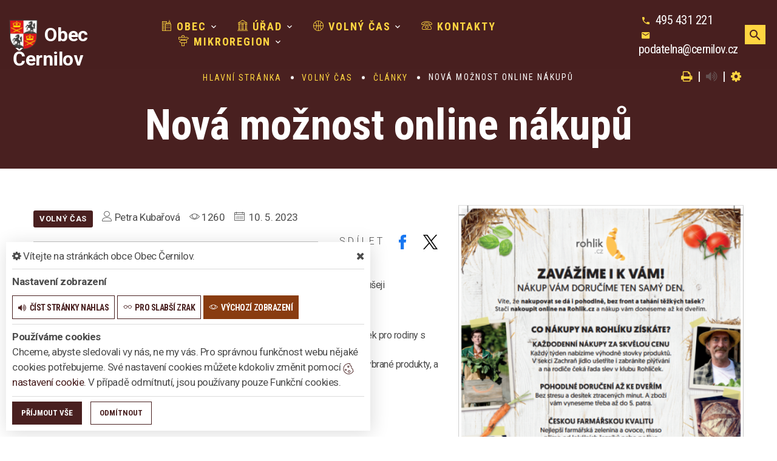

--- FILE ---
content_type: text/html; charset=utf-8
request_url: https://www.cernilov.cz/clanek/nova-moznost-online-nakupu
body_size: 11972
content:
<!DOCTYPE html>
<html  class="wide wow-animation" lang="cs">
<head>
    <meta charset="utf-8">

    <meta name="robots" content="all">
    <meta name="keywords" content="Obec Černilov, Obec, Úřad, Volný čas, Kontakty, Mikroregion, ">
    <meta name="description" content="  - Obec Černilov">
    <meta name="viewport" content="width=device-width, height=device-height, initial-scale=1.0">
    <meta name="author" content="ObecInformuje.cz">

    <meta http-equiv="X-UA-Compatible" content="IE=edge">

<link rel="apple-touch-icon" sizes="180x180" href="/www//cache/images-favicon-180-180.png">
<link rel="icon" type="image/png" sizes="32x32" href="/www//cache/images-favicon-32-32.png">
<link rel="icon" type="image/png" sizes="16x16" href="/www//cache/images-favicon-16-16.png">
<link rel="shortcut icon" href="/www/favicon.ico">
<link rel="manifest" href="/www/manifest.json">
<meta name="msapplication-TileColor" content="rgba(73, 32, 32, 1.0)">
<meta name="theme-color" content="rgba(73, 32, 32, 1.0)"><!-- og tags  -->
<meta property="og:type" content="article">
<meta property="og:title" content="Nová možnost online nákupů">
<meta property="og:site_name" content="Obec Černilov">
<meta property="og:url" content="https://www.cernilov.cz/clanek/nova-moznost-online-nakupu">
<meta property="og:logo" content="https://www.cernilov.cz/images/logo.png">
<meta property="og:description" content="Znáte rozvoz nákupů rohlik.cz? Nově dováží i k nám do Černilova. Můžete tak jednodušeji a rychleji nakupovat online. ">

<meta property="og:image" content="https://www.cernilov.cz/www//cache/files-clanky-rohlik-cz-600-400.png">
<meta property="og:image:type" content="image/png">
<meta property="og:image:width" content="600">
<meta property="og:image:height" content="400">
<meta property="og:image:alt" content="Nová možnost online nákupů">

<meta property="og:article:published_time" content="2023-05-10 08:59:00">
<meta property="og:article:author" content="Petra Kubařová">
<meta property="og:article:tag" content="Volný čas">

<meta property="article:author" content="">
<meta property="fb:app_id" content="817583948820155">
    <title>Nová možnost online nákupů - Obec Černilov</title>

    <!-- Stylesheets-->
    <link rel="stylesheet" type="text/css" href="//fonts.googleapis.com/css?family=Montserrat:400%7CRoboto:300">

    <link rel="stylesheet" type="text/css" href="//fonts.googleapis.com/css?family=Roboto:300,300i,400,700,900i%7CRoboto+Condensed:300,400,700">

        <link rel="stylesheet" type="text/css" href="/css/screen.css?v=25.4.15">
        <link rel="stylesheet" type="text/css" href="/css/articles.css?v=25.4.15">
        <link rel="stylesheet" type="text/css" href="/custom/www/css/screen.css?v=25.4.15">
    <link rel="preload" href="/css/screen_async.css?v=25.4.15" as="style" onload="this.onload=null;this.rel='stylesheet'">
<noscript><link rel="stylesheet" href="/css/screen_async.css?v=25.4.15"></noscript>
    <link rel="stylesheet" media="print" href="/css/print.css?v=25.4.15" type="text/css">

    <!--[if lt IE 10]>
    <script async src="/js/template/html5shiv.min.js"></script>
    <![endif]-->

    <!-- Daterangepicker CSS -->
    <link href="/sgAdmin/www//vendors/daterangepicker/daterangepicker.css?v=25.4.15" rel="stylesheet" type="text/css">
    <link href="/sgAdmin/www//vendors/pickr-widget/dist/pickr.min.css?v=25.4.15" rel="stylesheet" type="text/css">
    <!-- select2 CSS -->
    <link href="/sgAdmin/www//vendors/select2/dist/css/select2.min.css" rel="stylesheet" type="text/css">

    
    
<script type="application/ld+json">
    [{"@context":"https:\/\/schema.org\/","@type":"Organization","image":"https:\/\/www.cernilov.cz\/www\/images\/default.jpg","name":"Obec \u010cernilov","url":"https:\/\/www.cernilov.cz\/www\/","logo":"https:\/\/www.cernilov.cz\/www\/images\/default.jpg","telephone":"495 431 221","email":"podatelna@cernilov.cz","address":{"@type":"PostalAddress","streetAddress":"\u010cernilov 310","addressLocality":"\u010cernilov","postalCode":"503 43","addressCountry":"CS"},"location":{"@type":"Place","geo":{"@type":"GeoCoordinates","address":{"@type":"PostalAddress","streetAddress":"\u010cernilov 310","addressLocality":"\u010cernilov","postalCode":"503 43","addressCountry":"CS"}}}},{"@context":"https:\/\/schema.org\/","@type":"WebSite","name":"Obec \u010cernilov","url":"https:\/\/www.cernilov.cz\/www\/","potentialAction":{"@type":"SearchAction","target":"https:\/\/www.cernilov.cz\/www\/vyhledani?hledej={search_term_string}","query-input":"required name=search_term_string"}},{"@context":"https:\/\/schema.org\/","@type":"BreadcrumbList","itemListElement":[{"@type":"ListItem","position":1,"name":"Hlavn\u00ed str\u00e1nka","item":"https:\/\/www.cernilov.cz\/"},{"@type":"ListItem","position":2,"name":"Voln\u00fd \u010das","item":"https:\/\/www.cernilov.cz\/volny-cas"},{"@type":"ListItem","position":3,"name":"\u010cl\u00e1nky","item":"https:\/\/www.cernilov.cz\/volny-cas\/clanky"},{"@type":"ListItem","position":4,"name":"Nov\u00e1 mo\u017enost online n\u00e1kup\u016f"}]}]
</script>
    <link rel="canonical" href="/clanek/nova-moznost-online-nakupu">
    <link rel="next" href="/clanek/nova-moznost-online-nakupu?stranka=2">
</head>

<body class="ArticlesSite open-user-settings settings- " data-url="/www/" data-path=""  data-url-path="claneknova-moznost-online-nakupu">

    <div class="page">

<header class="page-header" id="snippet--header">
    <div class="rd-navbar-wrap  ">
        <nav class="rd-navbar rd-navbar-classic" data-layout="rd-navbar-fixed" data-sm-layout="rd-navbar-fixed" data-md-layout="rd-navbar-fixed" data-md-device-layout="rd-navbar-fixed" data-lg-layout="rd-navbar-static" data-lg-device-layout="rd-navbar-static" data-xl-layout="rd-navbar-static" data-xl-device-layout="rd-navbar-static" data-lg-stick-up-offset="46px" data-xl-stick-up-offset="46px" data-xxl-stick-up-offset="46px" data-lg-stick-up="true" data-xl-stick-up="true" data-xxl-stick-up="true">
            <div class="rd-navbar-main-outer">
                <div class="rd-navbar-main">
                    <div class="rd-navbar-panel ">
                        <button class="rd-navbar-toggle" data-rd-navbar-toggle=".rd-navbar-nav-wrap"><span></span></button>
                        <div class="rd-navbar-collapse-toggle rd-navbar-fixed-element-1" data-rd-navbar-toggle=".rd-navbar-collapse"><span></span></div>
                        <div class="Logo rd-navbar-brand ">
                            <a href="/">
                                <img class="brand-logo-light" src="/images/logo.png" alt="logo Obec Černilov" srcset="/images/logo.png 2x">
                                <span class="brand-name">Obec</span>
                                <span class="brand-slogan">Černilov</span>
                            </a>
                        </div>
                    </div>
                    <div class="rd-navbar-main-element">
                        <div class="rd-navbar-nav-wrap">
                            <!-- RD Navbar Nav-->
<!-- RD Navbar Nav-->
<ul class="Menu rd-navbar-nav">


        <li class="rd-nav-item
            
            
            rd-nav-item-megamenu
        ">
            <a class="rd-nav-link" href="/obec">
                <span class="icon linearicons-city"></span>
                Obec
            </a>
                    <ul class="rd-menu rd-navbar-megamenu rd-navbar-count">
                        <li class="rd-megamenu-item">
                            <ul class="rd-megamenu-list">
                                    <li class="rd-megamenu-list-item  ">
                                        <a class="rd-megamenu-list-link" href="/obec/historie-obce">Historie obce</a>
                                    </li>
                                    <li class="rd-megamenu-list-item  ">
                                        <a class="rd-megamenu-list-link" href="/obec/info-o-obci">Info o obci</a>
                                    </li>
                                    <li class="rd-megamenu-list-item  ">
                                        <a class="rd-megamenu-list-link" href="/obec/zastupitelstvo-vedeni-obce">Zastupitelstvo (vedení obce)</a>
                                    </li>
                                    <li class="rd-megamenu-list-item  ">
                                        <a class="rd-megamenu-list-link" href="/obec/geoportal">Geoportal</a>
                                    </li>
                                    <li class="rd-megamenu-list-item  ">
                                        <a class="rd-megamenu-list-link" href="/obec/informacni-sms">Informační SMS</a>
                                    </li>
                                    <li class="rd-megamenu-list-item  ">
                                        <a class="rd-megamenu-list-link" href="/obec/lekarske-sluzby">Lékařské služby</a>
                                    </li>
                                    <li class="rd-megamenu-list-item  ">
                                        <a class="rd-megamenu-list-link" href="/obec/zakladni-a-materska-skola">Základní a mateřská škola</a>
                                    </li>
                                    <li class="rd-megamenu-list-item  ">
                                        <a class="rd-megamenu-list-link" href="/obec/mistni-knihovna">Místní knihovna</a>
                                    </li>
                                    <li class="rd-megamenu-list-item  ">
                                        <a class="rd-megamenu-list-link" href="/obec/kulturni-a-spolkovy-dum">Kulturní a spolkový dům</a>
                                    </li>
                                    <li class="rd-megamenu-list-item  ">
                                        <a class="rd-megamenu-list-link" href="/obec/podnikatele">Podnikatelé</a>
                                    </li>
                                    <li class="rd-megamenu-list-item  ">
                                        <a class="rd-megamenu-list-link" href="/obec/virtualni-prohlidka">Virtuální prohlídka</a>
                                    </li>
                                    <li class="rd-megamenu-list-item  ">
                                        <a class="rd-megamenu-list-link" href="/obec/pozarni-bezpecnost">Požární bezpečnost</a>
                                    </li>
                                    <li class="rd-megamenu-list-item  ">
                                        <a class="rd-megamenu-list-link" href="/obec/povodnovy-plan">Povodňový plán</a>
                                    </li>
                                    <li class="rd-megamenu-list-item  ">
                                        <a class="rd-megamenu-list-link" href="/obec/hrbitovy">Hřbitovy</a>
                                    </li>
                                    <li class="rd-megamenu-list-item  ">
                                        <a class="rd-megamenu-list-link" href="/obec/obradni-sin">Obřadní síň</a>
                                    </li>
                                    <li class="rd-megamenu-list-item  ">
                                        <a class="rd-megamenu-list-link" href="/obec/cirkve">Církve</a>
                                    </li>
                            </ul>
                        </li>
                    </ul>
        </li>

        <li class="rd-nav-item
            
            
            rd-nav-item-megamenu
        ">
            <a class="rd-nav-link" href="/urad">
                <span class="icon linearicons-library2"></span>
                Úřad
            </a>
                <ul class="rd-menu rd-navbar-megamenu">
                    <li>
                    <ul class="rd-megamenu-list">
        <li class=" ">
            <a href="/urad/zakladni-informace"><span class="icon linearicons-home3"></span> Základní informace</a>
                <ul>
                    
                        <li class=" ">
                            <a href="/urad/zakladni-informace/gdpr">GDPR</a>
                        </li>
                </ul>
        </li>
        <li class=" ">
            <a href="/urad/povinne-zverejnovane-informace"><span class="icon linearicons-pencil5"></span> Povinně zveřejňované informace</a>
                <ul>
                                    </ul>
        </li>
        <li class=" ">
            <a href="/urad-2/uredni-deska-2"><span class="icon linearicons-joystick"></span> Úřední deska</a>
                <ul>
                                    </ul>
        </li>
        <li class=" ">
            <a href="/urad/formulare"><span class="icon linearicons-pencil5"></span> Formuláře</a>
                <ul>
                                    </ul>
        </li>
        <li class=" ">
            <a href="/urad/obecne-vyhlasky"><span class="icon linearicons-papers"></span> Obecné vyhlášky</a>
                <ul>
                                    </ul>
        </li>
        <li class=" ">
            <a href="/urad/samosprava/zastupitelstvo-vedeni-obce/klikaci-rozpocet"><span class="icon linearicons-signal"></span> Klikací rozpočet</a>
                <ul>
                                    </ul>
        </li>
        <li class=" ">
            <a href="/urad/chci-zaridit"><span class="icon fa-check"></span> Chci zařídit</a>
                <ul>
                    
                        <li class=" ">
                            <a href="/urad/poskytovani-informaci">Poskytování informací</a>
                        </li>

                        <li class=" ">
                            <a href="/urad/chci-zaridit/elektronicka-podatelna">Elektronická podatelna</a>
                        </li>

                        <li class=" ">
                            <a href="/urad/chci-zaridit/sluzby-a-poplatky">Služby a poplatky</a>
                        </li>

                        <li class=" ">
                            <a href="/urad/chci-zaridit/obcanske-prukazy-pasy-ridicske-prukazy">Občanské průkazy, pasy, řidičské průkazy</a>
                        </li>

                        <li class=" ">
                            <a href="/urad/chci-zaridit/trvale-pobyty">Trvalé pobyty</a>
                        </li>

                        <li class=" ">
                            <a href="/urad/chci-zaridit/czech-point">Czech Point</a>
                        </li>

                        <li class=" ">
                            <a href="/urad/chci-zaridit/inzerce-do-zpravodaje">Inzerce do zpravodaje</a>
                        </li>

                        <li class=" ">
                            <a href="/urad/chci-zaridit/kaceni-stromu">Kácení stromů</a>
                        </li>

                        <li class=" ">
                            <a href="/urad/chci-zaridit/rozhlas">Rozhlas</a>
                        </li>

                        <li class=" ">
                            <a href="/urad/chci-zaridit/aktualni-hlaseni-rozhlasu">Aktuální hlášení rozhlasu</a>
                        </li>
                </ul>
        </li>
        <li class=" ">
            <a href="/urad/stavebni-urad"><span class="icon linearicons-shovel"></span> Stavební úřad</a>
                <ul>
                    
                        <li class=" ">
                            <a href="/urad/stavebni-urad/stavebne-pravni-predpisy">Stavebně-právní předpisy</a>
                        </li>

                        <li class=" ">
                            <a href="/urad/stavebni-urad/formulare-stavebniho-uradu">Formuláře stavebního úřadu</a>
                        </li>

                        <li class=" ">
                            <a href="/urad/stavebni-urad/vyjadreni-pro-ucely-stavebniho-rizeni">Vyjádření pro účely stavebního řízení</a>
                        </li>
                </ul>
        </li>
        <li class=" ">
            <a href="/urad/matrika">Matrika</a>
                <ul>
                    
                        <li class=" ">
                            <a href="/urad/matrika/manzelstvi">Manželství</a>
                        </li>

                        <li class=" ">
                            <a href="/urad/matrika/vitani-obcanku">Vítání občánků</a>
                        </li>

                        <li class=" ">
                            <a href="/urad/matrika/dokumenty-matriky">Dokumenty matriky</a>
                        </li>

                        <li class=" ">
                            <a href="/urad/matrika/formulare-matriky">Formuláře matriky</a>
                        </li>
                </ul>
        </li>
        <li class=" ">
            <a href="/urad/verejne-zakazky"><span class="icon fa-yelp"></span> Veřejné zakázky</a>
                <ul>
                                    </ul>
        </li>
        <li class=" ">
            <a href="/urad/odpady"><span class="icon linearicons-trash3"></span> Odpady</a>
                <ul>
                    
                        <li class=" ">
                            <a href="/urad/odpady/smesny-komunalni-odpad-z-domacnosti">Směsný komunální odpad z domácností</a>
                        </li>

                        <li class=" ">
                            <a href="/urad/odpady/provoz-sberneho-dvora">Provoz sběrného dvora</a>
                        </li>

                        <li class=" ">
                            <a href="/urad/odpady/sber-pouziteho-osaceni">Sběr použitého ošacení</a>
                        </li>

                        <li class=" ">
                            <a href="/urad/odpady/jak-spravne-tridit">Jak správně třídit</a>
                        </li>

                        <li class=" ">
                            <a href="/urad/odpady/nebezpecny-odpad">Nebezpečný odpad</a>
                        </li>

                        <li class=" ">
                            <a href="/urad/drevo">Dřevo</a>
                        </li>

                        <li class=" ">
                            <a href="/urad/odpady/povinne-hlaseni">Povinné hlášení</a>
                        </li>

                        <li class=" ">
                            <a href="/urad/odpady/zmena-platby-od-roku-2022">Změna platby od roku 2022</a>
                        </li>
                </ul>
        </li>
        <li class=" ">
            <a href="/urad/dotace"><span class="icon fa-shopping-cart"></span> Dotace</a>
                <ul>
                    
                        <li class=" ">
                            <a href="/urad/dotace/dotace-z-rozpoctu-obce">Dotace z rozpočtu obce</a>
                        </li>

                        <li class=" ">
                            <a href="/urad/dotace/prijate-dotace">Přijaté dotace</a>
                        </li>
                </ul>
        </li>
        <li class=" ">
            <a href="/urad/rozvojove-dokumenty">Rozvojové dokumenty</a>
                <ul>
                                    </ul>
        </li>
        <li class=" ">
            <a href="/urad/uzemni-planovani"><span class="icon linearicons-layers"></span> Územní plánování</a>
                <ul>
                                    </ul>
        </li>
        <li class=" ">
            <a href="/urad/volby">Volby</a>
                <ul>
                                    </ul>
        </li>
        <li class=" ">
            <a href="/urad/vyberova-rizeni"><span class="icon linearicons-podium"></span> Výběrová řízení</a>
                <ul>
                                    </ul>
        </li>
        <li class=" ">
            <a href="/urad/registr-oznameni">Registr oznámení</a>
                <ul>
                                    </ul>
        </li>
        <li class=" ">
            <a href="/urad/ztraty-a-nalezy"><span class="icon linearicons-wallet"></span> Ztráty a nálezy</a>
                <ul>
                                    </ul>
        </li>
        <li class=" ">
            <a href="/urad/dulezite-odkazy"><span class="icon fa-chain"></span> Důležité odkazy</a>
                <ul>
                                    </ul>
        </li>
        <li class=" ">
            <a href="/urad/krizove-rizeni"><span class="icon linearicons-lighter"></span> Krizové řízení</a>
                <ul>
                                    </ul>
        </li>
</ul>
                    </li>
                </ul>
        </li>

        <li class="rd-nav-item
            
            
            
        ">
            <a class="rd-nav-link" href="/volny-cas">
                <span class="icon linearicons-basketball"></span>
                Volný čas
            </a>
                    <ul class="rd-menu rd-navbar-dropdown">
                        <li class="rd-megamenu-item">
                            <ul class="rd-megamenu-list">
                                    <li class="rd-megamenu-list-item  ">
                                        <a class="rd-megamenu-list-link" href="/udalosti">Události</a>
                                    </li>
                                    <li class="rd-megamenu-list-item  ">
                                        <a class="rd-megamenu-list-link" href="/volny-cas/spolky-a-sdruzeni">Spolky a sdružení</a>
                                    </li>
                                    <li class="rd-megamenu-list-item  ">
                                        <a class="rd-megamenu-list-link" href="/volny-cas/fotogalerie">Fotogalerie</a>
                                    </li>
                                    <li class="rd-megamenu-list-item  ">
                                        <a class="rd-megamenu-list-link" href="/volny-cas/clanky">Články</a>
                                    </li>
                                    <li class="rd-megamenu-list-item  ">
                                        <a class="rd-megamenu-list-link" href="/volny-cas/rezervace">Rezervace</a>
                                    </li>
                                    <li class="rd-megamenu-list-item  ">
                                        <a class="rd-megamenu-list-link" href="/volny-cas/tipy-na-vylet">Tipy na výlet</a>
                                    </li>
                            </ul>
                        </li>
                    </ul>
        </li>

        <li class="rd-nav-item
            
            
            
        ">
            <a class="rd-nav-link" href="/kontakty">
                <span class="icon linearicons-telephone2"></span>
                Kontakty
            </a>
        </li>

        <li class="rd-nav-item
            
            
            
        ">
            <a class="rd-nav-link" href="/mikroregion">
                <span class="icon linearicons-road-sign"></span>
                Mikroregion
            </a>
                    <ul class="rd-menu rd-navbar-dropdown">
                        <li class="rd-megamenu-item">
                            <ul class="rd-megamenu-list">
                                    <li class="rd-megamenu-list-item  ">
                                        <a class="rd-megamenu-list-link" href="/mikroregion/zakladni-informace">Základní informace</a>
                                    </li>
                                    <li class="rd-megamenu-list-item  ">
                                        <a class="rd-megamenu-list-link" href="/mikroregion/zpravodaj">Zpravodaj</a>
                                    </li>
                                    <li class="rd-megamenu-list-item  ">
                                        <a class="rd-megamenu-list-link" href="/mikroregion/clenske-obce">Členské obce</a>
                                    </li>
                                    <li class="rd-megamenu-list-item  ">
                                        <a class="rd-megamenu-list-link" href="/mikroregion/deni-v-mikroregionu">Dění v mikroregionu</a>
                                    </li>
                                    <li class="rd-megamenu-list-item  ">
                                        <a class="rd-megamenu-list-link" href="/mikroregion/podpora-a-dotace">Podpora a dotace</a>
                                    </li>
                            </ul>
                        </li>
                    </ul>
        </li>
</ul>



                        </div>
                    </div>
                   <div class="rd-navbar-collapse">

                       <ul class="list-contact-info list-inline">
                           <li><span class="icon mdi mdi-phone icon-sm icon-default"></span><span class="list-item-text"><a href="tel:495431221">495 431 221</a></span></li>
                           <li><span class="icon mdi mdi-email icon-sm icon-default"></span><span class="list-item-text"><a href="mailto:podatelna@cernilov.cz">podatelna@cernilov.cz</a></span></li>
                           <li></li>
                       </ul>

                   </div>

                    <a class="btn btn-sm btn-default search mdi mdi-magnify" title="vyhledat" href="/vyhledani"></a>
                   <form action="/clanek/nova-moznost-online-nakupu" method="post" class="Search" id="frm-searchForm">
                       <label class="SearchInput" for="frm-searchForm-search">
                           <input type="text" name="search" placeholder="hledaný text ..." class="form-control" id="frm-searchForm-search" required data-nette-rules='[{"op":":filled","msg":"This field is required."}]'>
                       </label>
                       <input type="submit" name="send" class="btn btn-sm btn-primary" value="Hledat">
                       <button class="btn btn-primary btn-sm cancel"><i class="icon icon-md icon-primary fa-times"></i></button>
                       <span class="icon icon-md icon-default fa-chevron-up cancel"></span>
                       <div class="SearchAdvanced">
                           <div class="SearchWhisperer"></div>
                           <div class="words">
                               <label>Často hledané</label>
                               <div class="search_words">
                                       <a href="/vyhledani?hledej=Cvi%C4%8Den%C3%AD" class="high3">Cvičení</a>
                                       <a href="/vyhledani?hledej=Knihovna" class="high3">Knihovna</a>
                                       <a href="/vyhledani?hledej=L%C3%A9ka%C5%99" class="high3">Lékař</a>
                                       <a href="/vyhledani?hledej=odpad" class="high3">odpad</a>
                                       <a href="/vyhledani?hledej=Odst%C3%A1vka%20elekt%C5%99iny" class="high2">Odstávka elektřiny</a>
                                       <a href="/vyhledani?hledej=Ples" class="high2">Ples</a>
                                       <a href="/vyhledani?hledej=Popelnice" class="high3">Popelnice</a>
                                       <a href="/vyhledani?hledej=poplatek%20za%20psa" class="high2">poplatek za psa</a>
                                       <a href="/vyhledani?hledej=Rozhlas" class="high3">Rozhlas</a>
                                       <a href="/vyhledani?hledej=sb%C4%9Brn%C3%BD%20dv%C5%AFr" class="high10">sběrný dvůr</a>
                                       <a href="/vyhledani?hledej=Svoz%20odpadu" class="high4">Svoz odpadu</a>
                                       <a href="/vyhledani?hledej=%C3%9Azemn%C3%AD%20pl%C3%A1n" class="high3">Územní plán</a>
                                       <a href="/vyhledani?hledej=Volby" class="high2">Volby</a>
                                       <a href="/vyhledani?hledej=z%C3%A1pis" class="high3">zápis</a>
                                       <a href="/vyhledani?hledej=Zastupitelstvo" class="high2">Zastupitelstvo</a>
                               </div>
                           </div>

                       </div>
                   <input type="hidden" name="_do" value="searchForm-submit"><!--[if IE]><input type=IEbug disabled style="display:none"><![endif]-->
</form>


                </div>
           </div>
       </nav>
   </div>
</header>


<div class="userSettings  Settings">
    <div>
        <div class="title">
            <span class="fa-cog"></span> Vítejte na stránkách obce Obec Černilov.
            <span class="fa-times hideUserSettings"></span>
        </div>

        <div class="panel showType">
            <div class="title">Nastavení zobrazení</div>
        </div>
        <div class="icons">
            <a href="#" title="číst stránky nahlas" class="btn btn-primary-outline btn-xs " data-title-disabled="předčítání v tomto prohlížeči není k dispozici" data-title="přečíst nahlas"><span class="icon fa-volume-up"></span><span>číst stránky nahlas</span></a>
            <a href="#" title="verze pro slabší zrak" class="btn btn-primary-outline btn-xs "><span class="icon linearicons-glasses2"></span><span>pro slabší zrak</span></a>
            <a href="#" title="výchozí text stránek" class="btn btn-primary-outline btn-xs active"><span class="icon linearicons-eye"></span><span>výchozí zobrazení</span></a>
        </div>

        <div class="panel cookies">

<div class="title">Používáme cookies</div>
<div class="description">
    Chceme, abyste sledovali vy nás, ne my vás. Pro správnou funkčnost webu nějaké cookies potřebujeme. Své nastavení cookies můžete kdokoliv změnit pomocí
    <a class="detailUserSettings" href="#"><svg version="1.1" id="Layer_1" xmlns="http://www.w3.org/2000/svg" xmlns:xlink="http://www.w3.org/1999/xlink"
     viewBox="0 0 299.049 299.049" xml:space="preserve" class="cookie">
<g>
    <g>
        <g>
            <path d="M289.181,206.929c-13.5-12.186-18.511-31.366-12.453-48.699c1.453-4.159-0.94-8.686-5.203-9.82
				c-27.77-7.387-41.757-38.568-28.893-64.201c2.254-4.492-0.419-9.898-5.348-10.837c-26.521-5.069-42.914-32.288-34.734-58.251
				c1.284-4.074-1.059-8.414-5.178-9.57C184.243,1.867,170.626,0,156.893,0C74.445,0,7.368,67.076,7.368,149.524
				s67.076,149.524,149.524,149.524c57.835,0,109.142-33.056,133.998-83.129C292.4,212.879,291.701,209.204,289.181,206.929z
				 M156.893,283.899c-74.095,0-134.374-60.281-134.374-134.374S82.799,15.15,156.893,15.15c9.897,0,19.726,1.078,29.311,3.21
				c-5.123,29.433,11.948,57.781,39.41,67.502c-9.727,29.867,5.251,62.735,34.745,74.752c-4.104,19.27,1.49,39.104,14.46,53.365
				C251.758,256.098,207.229,283.899,156.893,283.899z"></path>
            <path d="M76.388,154.997c-13.068,0-23.7,10.631-23.7,23.701c0,13.067,10.631,23.7,23.7,23.7c13.067,0,23.7-10.631,23.7-23.7
				C100.087,165.628,89.456,154.997,76.388,154.997z M76.388,187.247c-4.715,0-8.55-3.835-8.55-8.55s3.835-8.551,8.55-8.551
				c4.714,0,8.55,3.836,8.55,8.551S81.102,187.247,76.388,187.247z"></path>
            <path d="M173.224,90.655c0-14.9-12.121-27.021-27.02-27.021s-27.021,12.121-27.021,27.021c0,14.898,12.121,27.02,27.021,27.02
				C161.104,117.674,173.224,105.553,173.224,90.655z M134.334,90.655c0-6.545,5.325-11.871,11.871-11.871
				c6.546,0,11.87,5.325,11.87,11.871s-5.325,11.87-11.87,11.87S134.334,97.199,134.334,90.655z"></path>
            <path d="M169.638,187.247c-19.634,0-35.609,15.974-35.609,35.61c0,19.635,15.974,35.61,35.609,35.61
				c19.635,0,35.61-15.974,35.61-35.61C205.247,203.221,189.273,187.247,169.638,187.247z M169.638,243.315
				c-11.281,0-20.458-9.178-20.458-20.46s9.178-20.46,20.458-20.46c11.281,0,20.46,9.178,20.46,20.46
				S180.92,243.315,169.638,243.315z"></path>
        </g>
    </g>
</g>
</svg> nastavení cookie</a>.
    V případě odmítnutí, jsou používany pouze Funkční cookies.
</div>


<div id="accordionCookie" role="tablist" aria-multiselectable="true" class="panel-group panel-group-custom panel-group-light hide">
    <div class="panel panel-custom panel-light">
        <div id="accordionOneHeadingFunction" role="tab" class="panel-heading">
            <div class="panel-title">
                <a role="button" data-toggle="collapse" data-parent="#accordionCookie" href="#accordionFunction" aria-controls="accordionFunction" aria-expanded="false" class="collapsed">
                    <div class="panel-arrow"></div>
                    Funkční cookies
                </a>
                <div class="toggle toggle-lg toggle-light toggleCookie function" data-toggle-on="true" style="height: 32px; width: 64px;"><div class="toggle-slide"><div class="toggle-inner" style="width: 96px; margin-left: 0px;"><div class="toggle-on active" style="height: 32px; width: 48px; text-indent: -10.666666666666666px; line-height: 32px;"></div><div class="toggle-blob" style="height: 32px; width: 32px; margin-left: -16px;"></div><div class="toggle-off" style="height: 32px; width: 48px; margin-left: -16px; text-indent: 10.666666666666666px; line-height: 32px;"></div></div></div></div>
            </div>
        </div>
        <div id="accordionFunction" role="tabpanel" aria-labelledby="accordionOneHeadingFunction" class="panel-collapse collapse" aria-expanded="false" style="height: 1px;">
            <div class="panel-body">
                <p>Tyto soubory cookie jsou nezbytné pro fungování webových stránek, není tedy možné je zakázat. Slouží například k zobrazení stránek nebo k uložení cookie souhlasů. Tyto soubory cookie neukládají žádné informace, které lze přiřadit konkrétní osobě a jsou anonymní.</p>

                <table>
                            <tr class="first">
                                <td>Název</td>
                                <td>PHPSESSID</td>
                            </tr>
                            <tr >
                                <td>Doména</td>
                                <td>https://www.cernilov.cz</td>
                            </tr>
                            <tr >
                                <td>Expirace</td>
                                <td>2 týdny</td>
                            </tr>
                            <tr >
                                <td>Popis</td>
                                <td>Základní zajištění návaznosti zvolených funkcí po přechodu mezi stránkami.</td>
                            </tr>
                            <tr class="first">
                                <td>Název</td>
                                <td>user_settings</td>
                            </tr>
                            <tr >
                                <td>Doména</td>
                                <td>https://www.cernilov.cz</td>
                            </tr>
                            <tr >
                                <td>Expirace</td>
                                <td>1 rok</td>
                            </tr>
                            <tr >
                                <td>Popis</td>
                                <td>Zobrazení stránek podle nastavení uživatele.</td>
                            </tr>
                </table>
            </div>
        </div>
    </div>
    <div class="panel panel-custom panel-light">
        <div id="accordionOneHeadingAnalytics" role="tab" class="panel-heading">
            <div class="panel-title">
                <a role="button" data-toggle="collapse" data-parent="#accordionCookie" href="#accordionAnalytics" aria-controls="accordionAnalytics" aria-expanded="false" class="collapsed">
                    <div class="panel-arrow"></div>
                    Analytická cookies
                </a>
                <div class="toggle toggle-lg toggle-light toggleCookie analytics" data-toggle-on="" style="height: 32px; width: 64px;"><div class="toggle-slide"><div class="toggle-inner" style="width: 96px; margin-left: 0px;"><div class="toggle-on active" style="height: 32px; width: 48px; text-indent: -10.666666666666666px; line-height: 32px;"></div><div class="toggle-blob" style="height: 32px; width: 32px; margin-left: -16px;"></div><div class="toggle-off" style="height: 32px; width: 48px; margin-left: -16px; text-indent: 10.666666666666666px; line-height: 32px;"></div></div></div></div>
            </div>
        </div>
        <div id="accordionAnalytics" role="tabpanel" aria-labelledby="accordionOneHeadingAnalytics" class="panel-collapse collapse" aria-expanded="false" style="height: 1px;">
            <div class="panel-body">
                <p>Tyto soubory cookie se používají ke zlepšení fungování webových stránek. Umožňují nám rozpoznat a sledovat počet návštěvníků a sledovat, jak návštěvníci web používají. Tyto cookie neshromažďují informace, které by vás mohly identifikovat. Pomocí těchto nástrojů analyzujeme a zlepšujeme funkčnost našich webových stránek.</p>

                <table>
                            <tr class="first">
                                <td>Název</td>
                                <td>_ga</td>
                            </tr>
                            <tr >
                                <td>Doména</td>
                                <td>google.com</td>
                            </tr>
                            <tr >
                                <td>Expirace</td>
                                <td>2 roky</td>
                            </tr>
                            <tr >
                                <td>Popis</td>
                                <td>Cookie aplikace Google analytics pro identifikaci uživatele.</td>
                            </tr>
                            <tr class="first">
                                <td>Název</td>
                                <td>_gid</td>
                            </tr>
                            <tr >
                                <td>Doména</td>
                                <td>google.com</td>
                            </tr>
                            <tr >
                                <td>Expirace</td>
                                <td>1 den</td>
                            </tr>
                            <tr >
                                <td>Popis</td>
                                <td>Cookie aplikace Google analytics pro měření v rámci jednoho dne.</td>
                            </tr>
                </table>
            </div>
        </div>
    </div>

</div>        </div>
        <div class="buttonLine">
            <button class="btn btn-primary btn-sm saveAll">Příjmout vše</button>
            <button class="btn btn-primary-outline btn-sm saveMin">Odmítnout</button>
            <button class="btn btn-primary-outline btn-sm save hide">Uložit moje volby</button>
        </div>
    </div>
</div>

        <main class="">
            <div class="flashMassage">
            </div>



<section class=""><div class="material-parallax parallax"></div>
    <div class="parallax-content breadcrumbs-custom context-dark">
        <div class="container">
            <div class="row justify-content-center">
                <div class="col-12">
<ul class="breadcrumbs-custom-path">
        <li><a href="/">Hlavní stránka</a> </li>
        <li><a href="/volny-cas">Volný čas</a> </li>
        <li><a href="/volny-cas/clanky">Články</a> </li>
        <li><span class="active">Nová možnost online nákupů</span></li>
</ul>

<div class="breadcrumb-actions">
    <a href="#" title="vytisknout" class="fa-print" id="print_page"></a>
    |
    <div class="gSpeakDiv">
        <a href="#" title="přečíst nahlas" class="fa-volume-up gSpeak"
           data-autoplay="false"
           data-title-no-lang="předčítání v češtině není k dispozici"
           data-title-disabled="předčítání v tomto prohlížeči není k dispozici"
           data-title="přečíst nahlas"></a>
        <a href="#" title="výchozí text" class="fa-stop"></a>
    </div>
    |
    <a href="#" title="nastavení" class="fa-cog"></a>
</div>                    <h1 class="h2 " >Nová možnost online nákupů</h1>
                </div>
            </div>
        </div>
    </div>
</section>

<section class="Detail section section-sm bg-default">
    <div class="container">
        <div class="row row-50 justify-content-lg-between">
            <div class="col-lg-7 col-md-6">
                <div class="infoLine">
                    <ul class="blog-post-meta">
                        <li><span class="badge">Volný čas</span></li>
                    </ul>

<ul class="info">
    <li title="autor"><span class="icon linearicons-user"></span><span>Petra Kubařová</span></li>
    <li title="zobrazeno"><span class="icon linearicons-eye"></span><span>1260</span></li>
    <li title="datum"><span class="icon linearicons-calendar-full" title="zobrazeno"></span>
        <time datetime="2023-05-10">10. 5. 2023</time>
    </li>
</ul>
<div class="blog-post-share text-lg-right">
<ul class="share social-list " >
    <li class="thin-title">Sdílet</li>
    <li>
        <a href="http://www.facebook.com/share.php?u=https://www.cernilov.cz/clanek/nova-moznost-online-nakupu" target="_blank"
           class="facebook social-facebook" title="sdílet na facebooku">
            <img src="/www/images/ikony/facebook.svg" alt="ikona facebook">
        </a>
    </li>
    <li>
        <a href="https://twitter.com/intent/tweet?text=Nov%C3%A1+mo%C5%BEnost+online+n%C3%A1kup%C5%AF&related=ObecČernilov&via=&url=https://www.cernilov.cz/clanek/nova-moznost-online-nakupu" target="_blank"
           class="twitter social-x" title="sdílet na twitteru">
            <img src="/www/images/ikony/x.svg" alt="ikona x">
        </a>
    </li>
</ul>
</div>                </div>
                <div class="blog-post-content">


    <div class="content " >
        <div class="text" ><p><span class="x193iq5w xeuugli x13faqbe x1vvkbs x1xmvt09 x1lliihq x1s928wv xhkezso x1gmr53x x1cpjm7i x1fgarty x1943h6x xudqn12 x3x7a5m x6prxxf xvq8zen xo1l8bm xzsf02u x1yc453h" dir="auto">Znáte rozvoz nákupů rohlik.cz? Nově dováží i k nám do Černilova. Můžete tak jednodušeji<br> a rychleji nakupovat online. </span></p></div>
    </div>

                </div>
                <div class="blog-post-content">


    <div class="content "  data-lightgallery="group">
        <div class="text" ><p><span class="x193iq5w xeuugli x13faqbe x1vvkbs x1xmvt09 x1lliihq x1s928wv xhkezso x1gmr53x x1cpjm7i x1fgarty x1943h6x xudqn12 x3x7a5m x6prxxf xvq8zen xo1l8bm xzsf02u x1yc453h" dir="auto">Společnost nabízí i zvýhodnění pro některé skupiny občanů. Má například klub Rohlíček pro rodiny s dětmi do 12 let nebo klub Rohlík bez bariér pro seniory či držitele průkazky ZTP. <br>Tyto kluby jsou zdarma a nabízí výhody, jako dopravu zdarma v určité časy, slevy na vybrané produkty, a pro seniory, kteří nemají internet, i možnost telefonických objednávek.</span></p></div>
    </div>

                </div>
            </div>
            <div class="col-lg-5 col-md-6">

        <div class="gallery-item-classic">
            <img src="/www/cache/files-clanky-rohlik-cz-518-0.png" srcset=" /www/cache/files-clanky-rohlik-cz-518-0.png 518w" alt="Nová možnost online nákupů" sizes="(min-width: 768px) 518px" class="thumbnail-offer" />            <div class="gallery-item-classic-caption">
                <a  title="Nová možnost online nákupů"                        href="/www//cache/files-clanky-rohlik-cz-1400-1000.png"
                        data-lightgallery="item">
                    detail</a>
            </div>
        </div>
        

            </div>
        </div>

    </div>
</section>

<section class="SectionNews section section-md bg-primary">
    <div class="container">
        <div class="wow-outer">
            <div class="wow slideInDown">
                <h3 class="title-decorate title-decorate-center text-center">Novinky z volného času</h3>
            </div>
        </div>
        <div class="row row-md-center offset-top-26">
            <div class="col-md-10 col-lg-12">
                <div class="row row-30">
<div class="SectionItem col-md-6 col-lg-4">
    <div class="post-modern post-modern-reverse">
        <div class="post-modern-figure">
            <a href="/udalost/zahajeni-jarniho-semestru-virtualni-univerzity-tretiho-veku-kurz-cinska-medicina-v-nasi-zahradce">
<img src="/www/cache/files-events-brown-and-green-ayurvedic-herbs-tips-youtube-thumbnail-370-255.png" srcset=" /www/cache/files-events-brown-and-green-ayurvedic-herbs-tips-youtube-thumbnail-370-255.png 370w" alt="Zahájení jarního semestru Virtuální univerzity třetího věku - kurz Čínská medicína v naší zahrádce" sizes="(min-width: 768px) 370px" class="" title="Nová možnost online nákupů"/>            </a>
            <div class="tags">
                    <span class="badge-primary badge">Volný čas</span>
            </div>
        </div>
        <div class="post-modern-caption">
            <p class="post-modern-date">publikováno: 16. 1. 2026</p>
            <h4 class="post-modern-title"><a href="/udalost/zahajeni-jarniho-semestru-virtualni-univerzity-tretiho-veku-kurz-cinska-medicina-v-nasi-zahradce">Zahájení jarního semestru Virtuální univerzity třetího věku - kurz Čínská medicína v naší zahrádce</a></h4>
<ul class="info ">
    <li>
        <span class="icon linearicons-calendar-full"></span>
        začíná v <strong>úterý 10. 2. 13:30</strong>
            - <span>končí v</span> <strong><time datetime="2026-02-10">15:00</time></strong>
    </li>


    <li>
        <span class="icon linearicons-map-marker" title="místo konání"></span> <strong>Kulturní a spolkový dům v Černilově, sál v 1. patře</strong>
    </li>
</ul>        </div>
    </div>
</div><div class="SectionItem col-md-6 col-lg-4">
    <div class="post-modern post-modern-reverse">
        <div class="post-modern-figure">
            <a href="/clanek/trikralova-sbirka-1">
<img src="/www/cache/files-clanky-kolednici-370-255.jpg" srcset=" /www/cache/files-clanky-kolednici-370-255.jpg 370w" alt="Tříkrálová sbírka" sizes="(min-width: 768px) 370px" class="" title="Nová možnost online nákupů"/>            </a>
            <div class="tags">
                    <span class="badge-primary badge">Volný čas</span>
            </div>
        </div>
        <div class="post-modern-caption">
            <p class="post-modern-date">publikováno: 9. 1. 2026</p>
            <h4 class="post-modern-title">
                <a href="/clanek/trikralova-sbirka-1">Tříkrálová sbírka</a></h4>
<ul class="info">
    <li title="autor"><span class="icon linearicons-user"></span><span>Petra Kubařová</span></li>
    <li title="zobrazeno"><span class="icon linearicons-eye"></span><span>153</span></li>
    <li title="datum"><span class="icon linearicons-calendar-full" title="zobrazeno"></span>
        <time datetime="2026-01-09">9. 1. 2026</time>
    </li>
</ul>        </div>
    </div>
</div><div class="SectionItem col-md-6 col-lg-4">
    <div class="post-modern post-modern-reverse">
        <div class="post-modern-figure">
            <a href="/clanek/leden-2026-v-cernilove">
<img src="/www/cache/files-clanky-leden-v-cernilove-1-370-255.png" srcset=" /www/cache/files-clanky-leden-v-cernilove-1-370-255.png 370w" alt="Leden 2026 v Černilově" sizes="(min-width: 768px) 370px" class="" title="Nová možnost online nákupů"/>            </a>
            <div class="tags">
                    <span class="badge-primary badge">Volný čas</span>
            </div>
        </div>
        <div class="post-modern-caption">
            <p class="post-modern-date">publikováno: 7. 1. 2026</p>
            <h4 class="post-modern-title">
                <a href="/clanek/leden-2026-v-cernilove">Leden 2026 v Černilově</a></h4>
<ul class="info">
    <li title="autor"><span class="icon linearicons-user"></span><span>Jana Žárská</span></li>
    <li title="zobrazeno"><span class="icon linearicons-eye"></span><span>122</span></li>
    <li title="datum"><span class="icon linearicons-calendar-full" title="zobrazeno"></span>
        <time datetime="2026-01-07">7. 1. 2026</time>
    </li>
</ul>        </div>
    </div>
</div><div class="SectionItem col-md-6 col-lg-4">
    <div class="post-modern post-modern-reverse">
        <div class="post-modern-figure">
            <a href="/clanek/kluziste-pred-skolou-v-provozu">
<img src="/www/cache/files-clanky-kluziste-2026-370-255.jpg" srcset=" /www/cache/files-clanky-kluziste-2026-370-255.jpg 370w" alt="Kluziště před školou v provozu" sizes="(min-width: 768px) 370px" class="" title="Nová možnost online nákupů"/>            </a>
            <div class="tags">
                    <span class="badge-primary badge">Volný čas</span>
            </div>
        </div>
        <div class="post-modern-caption">
            <p class="post-modern-date">publikováno: 6. 1. 2026</p>
            <h4 class="post-modern-title">
                <a href="/clanek/kluziste-pred-skolou-v-provozu">Kluziště před školou v provozu</a></h4>
<ul class="info">
    <li title="autor"><span class="icon linearicons-user"></span><span>Petra Kubařová</span></li>
    <li title="zobrazeno"><span class="icon linearicons-eye"></span><span>322</span></li>
    <li title="datum"><span class="icon linearicons-calendar-full" title="zobrazeno"></span>
        <time datetime="2026-01-06">6. 1. 2026</time>
    </li>
</ul>        </div>
    </div>
</div><div class="SectionItem col-md-6 col-lg-4">
    <div class="post-modern post-modern-reverse">
        <div class="post-modern-figure">
            <a href="/clanek/jarni-semestr-virtualni-univerzity-tretiho-veku-v-cernilove">
<img src="/www/cache/files-clanky-brown-and-green-ayurvedic-herbs-tips-youtube-thumbnail-370-255.png" srcset=" /www/cache/files-clanky-brown-and-green-ayurvedic-herbs-tips-youtube-thumbnail-370-255.png 370w" alt="Jarní semestr virtuální univerzity třetího věku v Černilově" sizes="(min-width: 768px) 370px" class="" title="Nová možnost online nákupů"/>            </a>
            <div class="tags">
                    <span class="badge-primary badge">Volný čas</span>
            </div>
        </div>
        <div class="post-modern-caption">
            <p class="post-modern-date">publikováno: 6. 1. 2026</p>
            <h4 class="post-modern-title">
                <a href="/clanek/jarni-semestr-virtualni-univerzity-tretiho-veku-v-cernilove">Jarní semestr virtuální univerzity třetího věku v Černilově</a></h4>
<ul class="info">
    <li title="autor"><span class="icon linearicons-user"></span><span>Jana Žárská</span></li>
    <li title="zobrazeno"><span class="icon linearicons-eye"></span><span>106</span></li>
    <li title="datum"><span class="icon linearicons-calendar-full" title="zobrazeno"></span>
        <time datetime="2026-01-06">6. 1. 2026</time>
    </li>
</ul>        </div>
    </div>
</div><div class="SectionItem col-md-6 col-lg-4">
    <div class="post-modern post-modern-reverse">
        <div class="post-modern-figure">
            <a href="/clanek/cviceni-p-class-v-novem-roce">
<img src="/www/cache/files-clanky-cviceni-s-marketou-370-255.png" srcset=" /www/cache/files-clanky-cviceni-s-marketou-370-255.png 370w" alt="Cvičení P-Class v novém roce" sizes="(min-width: 768px) 370px" class="" title="Nová možnost online nákupů"/>            </a>
            <div class="tags">
                    <span class="badge-primary badge">Volný čas</span>
            </div>
        </div>
        <div class="post-modern-caption">
            <p class="post-modern-date">publikováno: 5. 1. 2026</p>
            <h4 class="post-modern-title">
                <a href="/clanek/cviceni-p-class-v-novem-roce">Cvičení P-Class v novém roce</a></h4>
<ul class="info">
    <li title="autor"><span class="icon linearicons-user"></span><span>Jana Žárská</span></li>
    <li title="zobrazeno"><span class="icon linearicons-eye"></span><span>56</span></li>
    <li title="datum"><span class="icon linearicons-calendar-full" title="zobrazeno"></span>
        <time datetime="2026-01-05">5. 1. 2026</time>
    </li>
</ul>        </div>
    </div>
</div>                </div>
            </div>
        </div>
    </div>
</section>


        </main>

<!-- Modal -->
<div class="modal fade" id="exampleModalCenter" tabindex="-1" role="dialog" aria-hidden="true">
    <div class="modal-dialog modal-dialog-centered" role="document">
        <div class="modal-content">
            <div class="modal-header">
                <label class="modal-title">...</label>
                <button type="button" class="close" data-dismiss="modal" aria-label="Close">
                    <span aria-hidden="true">&times;</span>
                </button>
            </div>
            <div class="modal-body">
                ...
            </div>
        </div>
    </div>
</div>

<footer class="section footer-modern context-dark">
    <div class="google-map-container"  data-zoom="5" data-styles="">

<section class="print-hide map" id="mapa">



</section>
    </div>
    <div class="container">
        <div class="row justify-content-lg-end">
            <div class="col-lg-7 col-print-12">
                <div class="section-md">
                    <div class="row">
                        <div class="col-12">
                            <h2 class="h5 footer-title">Kontakty</h2>
                        </div>
                        <div class="col-md-6 col-lg-12 col-xl-6">
                            <p class="footer-text-1">
                                <strong>Obec Černilov</strong><br>
                                Černilov 310<br>
                                503 43 Černilov
                            </p>
                        </div>
                        <div class="col-md-6 col-lg-12 col-xl-6">
                            <div class="footer-text-2">
                                <span class="icon mdi linearicons-telephone icon-sm icon-primary"></span>
                                <a href="tel:495431221" class="" title="Zavolat">495 431 221</a>
                            </div>
                            <div class="footer-text-2">
                                <span class="icon mdi linearicons-envelope icon-sm icon-primary"></span>
                                <a href="mailto:podatelna@cernilov.cz" class="" title="Poslat e-mail">podatelna@cernilov.cz</a>
                            </div>
                            <div class="footer-text-2">
                                <span class="icon mdi linearicons-timer icon-sm icon-primary"></span>
                                <span>Úřední hodiny:</span>
                                <div class="openingHours">
                                    <div>
                                        <span class="day">po</span> <span class="time">8:00 - 12:00</span> a <span class="time">13:00 - 17:00</span><br/><span class="day">út</span> <span class="time">8:00 - 12:00</span> a <span class="time">13:00 - 15:00</span><br/><span class="day">st</span> <span class="time">8:00 - 12:00</span> a <span class="time">13:00 - 17:00</span>
                                    </div>
                                </div>
                            </div>
                            <div class="footer-text-2">
                                <span class="icon mdi mdi-box icon-sm icon-primary"></span>
                                <span>Datová schránka:</span>
                                <span>hwpbe5g</span>
                            </div>
                        </div>
                        <div class="col-md-9 col-xl-10" id="odber-novinek">
                            <h2 class="h5 footer-title offset-top-26" id="odber-novinek">
                                <a href="/module-newsletter" class="">Odebírejte novinky</a></h2>
                            <div class="print-hide">


    <div class="content " >
        <div class="text"><p>Zajímají Vás novinky z Naší obce? Zadejde e-mail a my Vám je budeme posílat, tak jak si budete přát...</p></div>
    </div>

                            </div>

                            <form action="/clanek/nova-moznost-online-nakupu" method="post" class="text-left rd-form-inline ajax Newsletter" id="frm-newsletterForm">
                                <div class="form-wrap">
                                    <label class="form-label-outside" for="frm-newsletterForm-email">Email:</label>
                            <input type="email" name="email" placeholder="Zadejte e-mail" class="form-input" id="frm-newsletterForm-email" required data-nette-rules='[{"op":":filled","msg":"Vyplňte email."},{"op":":email","msg":"Zadejte platný email"}]'>
                                </div>
                                <div class="form-button group-sm text-center text-lg-left">
                                    <input type="submit" name="send" class="btn btn-lg btn-default" value="odebírat">
                                </div>
                            <input type="hidden" name="_do" value="newsletterForm-submit"><!--[if IE]><input type=IEbug disabled style="display:none"><![endif]-->
</form>


                            <p class="rights offset-top-35">
                                <a href="/">&copy;  2026 Obec Černilov</a> |
                                <a href="/prohlaseni-o-pristupnosti">Prohlášení o přístupnosti</a> |
                                    <a href="/admin/poor-eyesight">Pro slabší zrak</a>
                                 |
                                <a href="/mapa-stranek">Mapa stránek</a> |
                                <a class="showUserSettings" href="#">
                                    <span class="fa-cog"></span>
                                    Nastavení stránek a 
<svg version="1.1" id="Layer_1" xmlns="http://www.w3.org/2000/svg" xmlns:xlink="http://www.w3.org/1999/xlink"
     viewBox="0 0 299.049 299.049" xml:space="preserve" class="cookie">
<g>
    <g>
        <g>
            <path d="M289.181,206.929c-13.5-12.186-18.511-31.366-12.453-48.699c1.453-4.159-0.94-8.686-5.203-9.82
				c-27.77-7.387-41.757-38.568-28.893-64.201c2.254-4.492-0.419-9.898-5.348-10.837c-26.521-5.069-42.914-32.288-34.734-58.251
				c1.284-4.074-1.059-8.414-5.178-9.57C184.243,1.867,170.626,0,156.893,0C74.445,0,7.368,67.076,7.368,149.524
				s67.076,149.524,149.524,149.524c57.835,0,109.142-33.056,133.998-83.129C292.4,212.879,291.701,209.204,289.181,206.929z
				 M156.893,283.899c-74.095,0-134.374-60.281-134.374-134.374S82.799,15.15,156.893,15.15c9.897,0,19.726,1.078,29.311,3.21
				c-5.123,29.433,11.948,57.781,39.41,67.502c-9.727,29.867,5.251,62.735,34.745,74.752c-4.104,19.27,1.49,39.104,14.46,53.365
				C251.758,256.098,207.229,283.899,156.893,283.899z"></path>
            <path d="M76.388,154.997c-13.068,0-23.7,10.631-23.7,23.701c0,13.067,10.631,23.7,23.7,23.7c13.067,0,23.7-10.631,23.7-23.7
				C100.087,165.628,89.456,154.997,76.388,154.997z M76.388,187.247c-4.715,0-8.55-3.835-8.55-8.55s3.835-8.551,8.55-8.551
				c4.714,0,8.55,3.836,8.55,8.551S81.102,187.247,76.388,187.247z"></path>
            <path d="M173.224,90.655c0-14.9-12.121-27.021-27.02-27.021s-27.021,12.121-27.021,27.021c0,14.898,12.121,27.02,27.021,27.02
				C161.104,117.674,173.224,105.553,173.224,90.655z M134.334,90.655c0-6.545,5.325-11.871,11.871-11.871
				c6.546,0,11.87,5.325,11.87,11.871s-5.325,11.87-11.87,11.87S134.334,97.199,134.334,90.655z"></path>
            <path d="M169.638,187.247c-19.634,0-35.609,15.974-35.609,35.61c0,19.635,15.974,35.61,35.609,35.61
				c19.635,0,35.61-15.974,35.61-35.61C205.247,203.221,189.273,187.247,169.638,187.247z M169.638,243.315
				c-11.281,0-20.458-9.178-20.458-20.46s9.178-20.46,20.458-20.46c11.281,0,20.46,9.178,20.46,20.46
				S180.92,243.315,169.638,243.315z"></path>
        </g>
    </g>
</g>
</svg>                                    cookies
                                </a>
                            </p>

<div class="OiRow">
        <a href="https://www.obecinformuje.cz" target="_blank">
        provozováno na platformě
        <img src="/images/logo-oi.png" alt="Obec Informuje">
        Obec Informuje
        </a>
</div>                        </div>
                    </div>
                </div>
            </div>
        </div>
    </div>
</footer>
        <div id="formConfirmDialog" class="DialogForm" title="Vyplňte..."></div>

    </div>
    <!-- jquery -->
    <script src="/js/jquery.js?v=25.4.15"></script>
        <script src="/www/js/jclass/inputs/DateCancelInput.js"></script>
        <script src="/www/js/jclass/inputs/ImagesInput.js"></script>
        <script src="/www/js/jclass/inputs/NameExportInput.js"></script>
        <script src="/www/js/jclass/inputs/OpennessRulesInput.js"></script>
        <script src="/www/js/jclass/inputs/PriceTypeRulesInput.js"></script>
        <script src="/www/js/jclass/utils/urlUtils.js"></script>
    <script src="/js/fclass/Actualiity.js?v=25.4.15"></script>
    <script src="/js/fclass/article.js?v=25.4.15"></script>
    <script src="/js/fclass/checkbox.js?v=25.4.15"></script>
    <script src="/js/fclass/event.js?v=25.4.15"></script>
    <script src="/js/fclass/files.js?v=25.4.15"></script>
    <script src="/js/fclass/homepage.js?v=25.4.15"></script>
    <script src="/js/fclass/menu.js?v=25.4.15"></script>
    <script src="/js/fclass/newsletter.js?v=25.4.15"></script>
    <script src="/js/fclass/search.js?v=25.4.15"></script>
    <script src="/js/fclass/sign.js?v=25.4.15"></script>
    <script src="/js/fclass/signpost.js?v=25.4.15"></script>
    <script src="/js/fclass/speech.js?v=25.4.15"></script>
    <script src="/js/fclass/view-box.js?v=25.4.15"></script>
        <script src="/modules//Office/www/js/front/budgets.js?v=25.4.15"></script>
        <script src="/modules//Office/www/js/front/contracts.js?v=25.4.15"></script>
        <script src="/modules//Office/www/js/front/documents.js?v=25.4.15"></script>
        <script src="/modules//Office/www/js/front/forms.js?v=25.4.15"></script>
        <script src="/modules//Office/www/js/front/minutes-from-council.js?v=25.4.15"></script>
        <script src="/modules//Office/www/js/front/official-desk-munis.js?v=25.4.15"></script>
        <script src="/modules//Office/www/js/front/official-desk.js?v=25.4.15"></script>
        <script src="/modules//Persons/www/js/front/account.js?v=25.4.15"></script>
        <script src="/modules//Persons/www/js/front/newsletter.js?v=25.4.15"></script>
        <script src="/modules//Persons/www/js/front/payments.js?v=25.4.15"></script>
        <script src="/modules//Persons/www/js/front/sign-person.js?v=25.4.15"></script>
        <script src="/modules//Reservation/www/js/front/reservation-cider-house.js?v=25.4.15"></script>
        <script src="/modules//Reservation/www/js/front/reservation.js?v=25.4.15"></script>
        <script src="/modules//Surveys/www/js/front/surveys.js?v=25.4.15"></script>
        <script src="/modules//Tour/www/js/front/tour-360.js?v=25.4.15"></script>
        <script src="/modules//Tour/www/js/front/tour-aerial.js?v=25.4.15"></script>
        <script src="/modules//Tour/www/js/front/tour-detail.js?v=25.4.15"></script>
        <script src="/modules//Tour/www/js/front/tour-video.js?v=25.4.15"></script>
        <script src="/modules//Tour/www/js/front/tour.js?v=25.4.15"></script>
    <script src="/custom/www/js/main.js?v=25.4.15"></script>
    <!-- scripts -->
    <script src="/js/template/core.min.js?v=25.4.15"></script>
    <script src="/js/template/script.js?v=25.4.15"></script>
    <script src="/js/template/plugin.rdRange.js?v=25.4.15"></script>
    <script src="/js/main.js?v=25.4.15"></script>
    <!-- autoellipsis -->
    <script src="/js/autoellipsis/autoellipsis.min.js?v=25.4.15"></script>
    <!-- Toggles JavaScript -->
    <script src="/sgAdmin/www//vendors/jquery-toggles/toggles.min.js?v=25.4.15"></script>
    <script src="/sgAdmin/www//js/template/toggle-data.js?v=25.4.15"></script>

    <!-- Daterangepicker JavaScript -->
    <script src="/sgAdmin/www//vendors/moment/min/moment.min.js?v=25.4.15"></script>
    <script src="/sgAdmin/www//vendors/daterangepicker/daterangepicker.js?v=25.4.15"></script>
    <script src="/sgAdmin/www//js/template/daterangepicker-data.js?v=25.4.15"></script>
    <!-- Select2 JavaScript -->
    <script src="/sgAdmin/www//vendors/select2/dist/js/select2.full.min.js?v=25.4.15"></script>
    <script src="/sgAdmin/www//js/template/select2-data.js?v=25.4.15"></script>



</body>
</html>


--- FILE ---
content_type: text/css
request_url: https://www.cernilov.cz/css/articles.css?v=25.4.15
body_size: 5283
content:
@import '../js/tinymce/skins/lightgray/skin.min.css';@import '../css/themify-icons.css';.heightFill{position:relative;display:flex;flex-direction:column;align-items:stretch}.heightFill>*{flex-grow:1;flex-shrink:0}.heightFill{position:relative;display:flex;flex-direction:column;align-items:stretch}.heightFill>*{flex-grow:1;flex-shrink:0}ul.blog-post-meta{font-size:16px;font-weight:400}ul.blog-post-meta>li{display:inline-block;vertical-align:middle}ul.blog-post-meta li+li{margin-left:11px}ul.blog-post-meta li{color:rgba(0,0,0,.5)}ul.blog-post-meta li .icon{font-size:18px;margin-right:5px;color:#000}@media (min-width:768px){ul.blog-post-meta{font-size:18px}ul.blog-post-meta li+li{margin-left:15px}}*+.blog-post-title{margin-top:30px}.blog-post-title{font-weight:500}*+.blog-post-content{margin-top:35px}.blog-post-content *+.list-marked{margin-top:35px}.blog-post-content .list-marked li+li{margin-top:20px}.blog-post-share{position:relative}@media (min-width:992px){.blog-post-share{display:flex;justify-content:space-between;align-items:center;margin-top:-5px}.blog-post-share:before{position:relative;display:block;content:'';width:100%;height:1px;max-width:60%;border-top:1px solid #C4C4C4}}.blog-post-share .thin-title+*{margin-top:0}.blog-post-share li+li{vertical-align:middle;margin-left:16px}.blog-post-share .icon{color:#151515}.blog-post-share .icon:hover{color:var(--color_link)}@media (min-width:1200px){.blog-post-share:before{max-width:70%}.blog-post-share li+li{margin-left:20px}}.post-modern{max-width:370px;margin-left:auto;margin-right:auto}.post-modern-full{max-width:100%}.post-modern.post-modern-reverse{display:flex;flex-direction:column-reverse}.post-modern:hover .post-modern-figure img{transform:scale(1.04);opacity:.8}.post-modern-figure{position:relative;background:var(--color_1);overflow:hidden}.post-modern-figure img{max-width:100%;transition:all .3s;will-change:transform}.post-modern-figure .tags{position:absolute;bottom:25px;left:25px}.post-modern-figure .badge>.icon{margin-top:6px}.post-modern-caption{padding:25px;background:var(--color_background);color:var(--color_text)}.post-modern-date{font-weight:400;color:var(--color_1_transparent)!important;font-size:18px}.post-modern-title{font-weight:500;line-height:34px;letter-spacing:-.03em}*+.post-modern-title{margin-top:10px}*+.post-modern-text{margin-top:25px}.post-modern-text+*{margin-top:25px}.post-modern-text{color:var(--color_text);line-height:25px}.post-modern-text img{max-width:100%!important;height:auto!important}.badge{display:inline-block;text-align:center;white-space:nowrap;vertical-align:baseline;padding:4px 10px;border-radius:3px;background:var(--color_1);text-transform:uppercase;font-size:13px;line-height:20px;font-weight:700;color:var(--color_text_dark);letter-spacing:.05em;border:0;margin-top:4px;margin-bottom:4px}.badge .icon{margin-top:5px}.badge:empty{display:none}.btn .badge{position:relative;top:-1px}.badge-pill{padding-right:.6em;padding-left:.6em;border-radius:10rem}.badge:active,.badge:focus{color:#fff}.badge.badge-primary{background:var(--color_1)}.badge.badge-secondary{background:#47b64c}.SectionNews{padding:60px 0 60px!important}.SectionNews .post-modern-caption p{color:var(--color_text)}.SectionItem{align-items:stretch;display:flex}.SectionItem .post-modern{width:100%;background:var(--color_background)}.SectionItem .post-modern .post-modern-text{max-height:235px;overflow:hidden;position:relative;margin-top:5px}.SectionItem .post-modern .post-modern-text:after{content:'';width:100%;height:40px;position:absolute;top:195px;left:0;background-color:transparent;background-image:linear-gradient(to top,var(--color_background) 0,rgba(255,255,255,0) 100%)}.SectionItem .post-modern .post-modern-text .col3,.SectionItem .post-modern .post-modern-text .col4,.SectionItem .post-modern .post-modern-text .col6,.SectionItem .post-modern .post-modern-text .col8{width:100%}.SectionItem .tag{padding:10px 15px;min-width:auto;background-color:transparent;border:1px solid var(--color_1);color:var(--color_1)}.SectionItem .h6{font-size:22px;line-height:26px}.SectionItem .info{margin-bottom:0}.SectionItem figure,.SectionItem img{display:none!important}.SectionItem p.small{margin-top:0!important}.SectionItem iframe{display:none}.SectionItem a{color:var(--color_link)}.SectionItem a:hover{color:var(--color_link_hover)}.pagination{font-size:0;line-height:0;margin-right:-10px;margin-left:-10px}.pagination:empty{margin-bottom:0;margin-left:0}.pagination>*{display:inline-block;margin-top:0;margin-bottom:10px;margin-left:10px}.page-item{display:inline-block;vertical-align:middle;text-align:center;font-weight:700}.page-item.none{opacity:0;width:0}.page-item-separator{font-size:14px}.page-item.active{margin-left:0!important;position:relative}.page-item.active:after{content:'';width:1px;background:var(--color_text);top:12px;bottom:12px;right:12px;position:absolute;animation:pulseBorder 2s linear infinite;-webkit-animation:pulseBorder 2s linear infinite}.page-item.active:focus{outline:0}.page-item.active:focus:after{content:none;background:0 0}.page-link{display:inline-block;min-width:47px;padding:10px 10px;border:1px solid #d0d0d0;font-size:18px;font-weight:500;line-height:1.38889;background-color:#fff;color:var(--color_link_hover);transition:all .3s ease-in-out}.page-link:active,.page-link:focus,.page-link:hover{color:#fff;background-color:var(--color_link);border-color:var(--color_link)}.page-item.active>.page-link,.page-item.active>.page-link:active,.page-item.active>.page-link:focus,.page-item.active>.page-link:hover{color:#fff;background-color:var(--color_link);border-color:var(--color_link)}.page-item.disabled>.page-link,.page-item.disabled>.page-link:active,.page-item.disabled>.page-link:focus,.page-item.disabled>.page-link:hover{color:#C4C4C4;background-color:#d0d0d0;border-color:#d0d0d0}.page-item-control .icon::before{font-family:FontAwesome;font-size:11px;line-height:25px}.page-item-control.prev .icon::before{content:'\f053';margin-left:-1px}.page-item-control.next .icon::before{content:'\f054';margin-right:-1px}.page-item-control.next{margin-left:15px!important}.page-item-control.active{margin-left:15px}.pagination-classic{text-align:center;margin-top:50px}.pagination-classic .page-item+.page-item{margin-left:30px}.pagination-classic .page-link{border-radius:50%;background:0 0;color:var(--color_link);border-color:var(--color_link)}.pagination-classic .page-link:hover{background:0 0;color:var(--color_link_hover);border-color:var(--color_link_hover)}.pagination-classic .page-item.active .page-link{background:0 0;color:var(--color_text);border-color:var(--color_text)}.pagination-classic .page-link:focus{box-shadow:none}.bg-primary .pagination-classic .page-link{border-radius:50%;background:0 0;color:var(--color_1_link);border-color:var(--color_1_link)}.bg-primary .pagination-classic .page-link:hover{background:0 0;color:var(--color_1_link_hover);border-color:var(--color_1_link_hover)}.bg-primary .pagination-classic .page-item.active .page-link{background:0 0;color:var(--color_text_dark);border-color:var(--color_text_dark)}@keyframes pulseBorder{0%{opacity:0}30%{opacity:0}50%{opacity:1}70%{opacity:1}100%{opacity:0}}@-webkit-keyframes pulseBorder{0%{opacity:0}30%{opacity:0}50%{opacity:1}70%{opacity:1}100%{opacity:0}}.info{margin-top:10px;margin-bottom:10px;font-size:17px}.info li{display:inline;margin-right:12px}.info li:first-child{margin-left:0}.info li .icon{margin-right:4px}.info li time{display:initial}div.infoLine{line-height:40px}.gallery-item-classic{position:relative;max-height:300px;overflow:hidden}@media (max-width:768px){.gallery-item-classic{max-height:none}}.gallery-item-classic img{width:100%;max-width:inherit}@media (min-width:576px){.gallery-item-classic{max-height:none}.gallery-item-classic img{position:static}}.gallery-item-classic-caption{position:absolute;top:50%;left:50%;transform:translate(-70%,-50%);transition:all .3s;will-change:transform;opacity:0}.gallery-item-classic-caption a{display:inline-block;font-size:24px;line-height:35px;text-align:center;padding:25px 5px;color:var(--color_text);font-weight:500;width:85px;height:85px;border-radius:50%;background:var(--color_background);box-shadow:0 0 0 10px rgba(255,255,255,.4);cursor:pointer}.gallery-item-classic-caption a:hover{color:var(--color_text);box-shadow:0 0 0 20px rgba(255,255,255,.4);text-decoration:none}.gallery-item-classic:hover .gallery-item-classic-caption{opacity:1;transform:translate(-50%,-50%)}.Detail.Gallery .image.video .thumb{width:calc(25vw - 30px);height:calc(25vw - 30px);display:flex;justify-content:center;align-items:center;overflow:hidden;background:#000}@media (max-width:991px){.Detail.Gallery .image.video .thumb{width:calc(33.33333vw - 30px);height:calc(33.33333vw - 30px)}}@media (max-width:767px){.Detail.Gallery .image.video .thumb{width:calc(50vw - 30px);height:calc(50vw - 30px)}}@media (min-width:768px){.content p+p{margin-top:15px}}.content ol,.content ul{list-style:disc;margin:6px 0 12px}.content ol li,.content ul li{display:list-item}.content ul{list-style:disc;padding-left:17px}.content ol{list-style:decimal;padding-left:25px}.content h3{text-transform:none}.content figure{max-width:100%}.content figure img{max-width:100%}.content figure .thumbnail-caption{display:none}.content>div.file,.content>div.file_list,.content>div.image,.content>div.table,.content>div.text,.content>div.text_type{margin-top:15px;margin-bottom:15px}.content>div div.table>:first-child,.content>div div.text>:first-child,.content>div.table>:first-child,.content>div.text>:first-child{margin-top:0}.content>div div.table em,.content>div div.text em,.content>div.table em,.content>div.text em{font-style:italic}.content>div div.table a,.content>div div.text a,.content>div.table a,.content>div.text a{text-decoration:underline}.content>div.file_list{min-height:32px;box-shadow:0 0 30px rgba(21,21,21,.25);padding:10px}.content>div.file_list p{padding:8px 12px;border-bottom:1px solid rgba(21,21,21,.25)}.content>div.file_list p:last-child{border-bottom:0}.content>div.file_list p .icon{width:24px}.content>div.file_list p .name{display:inline-block}.content>div.file_list p .file_type{margin-left:28px}.content>div.file_list p+p{margin-top:0;border-top:2px solid var(--color_background)}.content>div.file_list .files.list p+p{margin-top:0;border-top:1px solid var(--color_1)}.content>div.file_list .files.list img{display:none}.content>div.file_list .files.grid{display:flex;flex-wrap:wrap}.content>div.file_list .files.grid p{width:33.33333%;flex:0 0 33.33333%;max-width:33.33333%;margin-top:0;text-align:center;position:relative}.content>div.file_list .files.grid p:nth-child(3n+1),.content>div.file_list .files.grid p:nth-child(3n+2){border-right:1px solid var(--color_1)}.content>div.file_list .files.grid p:nth-child(n+4){border-top:1px solid var(--color_1)}.content>div.file_list .files.grid p .file_type,.content>div.file_list .files.grid p .name{display:block;width:100%;margin-left:0;text-align:center}.content>div.file_list .files.grid p .image{display:flex;height:200px;margin-bottom:10px;align-items:center;justify-content:center}.content>div.file_list .files.grid p .image img{height:auto;max-height:200px}.content>div.file_list .files.grid p .icon{opacity:0;position:absolute;left:0}@media (max-width:768px){.content>div.text_type div[class*=cell-]{margin-top:15px;margin-bottom:15px}.content>div.text_type div[class*=cell-]:first-child{margin-top:0}.content>div.text_type div[class*=cell-]:last-child{margin-bottom:0}}.Lists{padding:25px;background-color:var(--color_background)}.List .content>div.file,.List .content>div.file_list,.List .content>div.image,.List .content>div.table,.List .content>div.text,.List .content>div.text_type{margin-top:5px;margin-bottom:5px}.List .content>div.text img{display:none!important}.List .content>div.text p{margin:0}.List .content>div.text h2,.List .content>div.text h3,.List .content>div.text h4,.List .content>div.text h5,.List .content>div.text h6{font-size:14px;color:var(--color_text);letter-spacing:.15em}.List .content>div.file_list{box-shadow:none;padding:0}.List .content>div.file_list>.files>p{padding:6px 0}div.Detail{padding:25px;background-color:var(--color_background)}@media (min-width:768px){div.Detail .perex p+p{margin-top:15px}}div.Detail img{max-width:100%!important;height:auto!important}div.Detail .row{margin-top:18px;margin-bottom:18px}div.Detail .image{transition:.5s}div.Detail .image .thumbnail-caption{position:absolute;display:none}div.Detail .image:hover .thumbnail-caption{display:block;bottom:0;background:var(--color_1_transparent);color:var(--color_text_dark);width:100%;padding:2px 8px}div.Detail .inline>div.file,div.Detail .inline>div.file_list,div.Detail .inline>div.image,div.Detail .inline>div.table,div.Detail .inline>div.text,div.Detail .inline>div.text_type{margin-top:0;margin-bottom:0}div.Detail .content>div .row{margin-top:15px;margin-bottom:15px}div.Detail .content>div .row{margin-top:15px;margin-bottom:15px}div.Detail .content>div .row{margin-top:15px;margin-bottom:15px}@media (min-width:768px){.Text p+p{margin-top:15px}}.row:after{clear:both;display:block;content:''}img.emoticons{margin-bottom:0!important}.text-left{text-align:left!important}.text-center{text-align:center!important}.text-right{text-align:right!important}.text-justify{text-align:justify!important}.text-nowrap{white-space:nowrap!important}.BranchMenu{margin-top:15px;padding-left:0}.BranchMenu ul{text-align:left}.BranchMenu li{padding:4px 0 0 30px;margin-top:4px!important}.BranchMenu li:before{top:3px;left:0;content:'\ec44';font-family:Linearicons}.BranchMenu li.active>a{color:var(--color_1_link_hover)}.BranchMenu li.active>a:first-child{z-index:1;position:relative}.BranchMenu li.active>a:first-child:before{top:16px;left:-24px;background:var(--color_1_link_hover)}.BranchMenu li.active>span.collapse:after{color:var(--color_1_link_hover)}.BranchMenu li.active:before{width:100%;height:34px;display:block;position:absolute;right:0;z-index:0}.BranchMenu li a:first-child{line-height:1.3em;padding-top:.35em;padding-bottom:.35em}.BranchMenu li.active:before{color:var(--color_1_link_hover)}.BranchMenu li.active:before:hover{color:var(--color_link_hover)}.BranchMenu li.active>a{color:var(--color_1_link_hover)}.BranchMenu li.active>a:hover{color:var(--color_link_hover)}.BranchMenu.collapsingMenu{padding-left:15px;padding-right:15px}.BranchMenu.collapsingMenu li:before{content:'\ec44'!important;top:-2px}.BranchMenu.collapsingMenu li>a:not(.create_item){padding-right:35px}.BranchMenu.collapsingMenu li .submenu-toggle{height:35px;position:absolute;cursor:pointer;line-height:35px;text-align:center;background:var(--color_1);width:28px;top:-2px;left:-5px}.BranchMenu.collapsingMenu li .submenu-toggle:after{content:'\ec42';font-family:Linearicons;transition:.4s all ease;z-index:22;cursor:pointer}.BranchMenu.collapsingMenu li .submenu-toggle.collapse{display:block}.BranchMenu.collapsingMenu li .submenu-toggle.collapse:after{content:'\ec41'}.BranchMenu.collapsingMenu>div>ul{margin-left:-10px;margin-right:-10px}.BranchMenu.collapsingMenu ul{margin-bottom:6px}.BranchMenu.collapsingMenu ul.collapsed{display:none}.BranchMenu.collapsingMenu ul li{padding-top:0;padding-bottom:0;margin-top:6px;box-sizing:border-box}.BranchMenu.collapsingMenu ul li li{padding-left:25px}.Sidebar{padding-top:10px;padding-bottom:10px}.Sidebar .Links .item{position:relative}.Sidebar .Links .product{padding:16px 0}.Sidebar .Links .product .icon{font-size:48px}.Sidebar .Links .product .product-body{margin-top:0}.Sidebar .Links .product .product-body h5 a{font-size:18px;line-height:24px;display:block}@media (min-width:992px){.product{padding:30px 30px 30px}}@media (min-width:768px){.product *+.product-body{margin-top:27px}}.Links,.SidebarBlueCart{padding:15px}@media (max-width:768px){.Links,.SidebarBlueCart{padding-bottom:10px;position:relative}}.Links span.icon,.SidebarBlueCart span.icon{font-size:32px;height:48px;line-height:48px;width:40px;margin-right:6px;text-align:left}.Links .title,.SidebarBlueCart .title{font-size:1.6em;line-height:24px;display:flex;justify-content:flex-start;align-items:center;color:var(--color_1_link_hover)}.Links span.mobileDropdown,.SidebarBlueCart span.mobileDropdown{display:none}@media (max-width:768px){.Links span.mobileDropdown,.SidebarBlueCart span.mobileDropdown{display:block;width:50px;height:48px;position:absolute;right:0;font-size:1.6em;text-align:center;line-height:48px;z-index:10;transition:.4s all ease}.Links span.mobileDropdown:after,.SidebarBlueCart span.mobileDropdown:after{content:"\f107";font-family:FontAwesome}}.Links span.mobileDropdown span.requests,.SidebarBlueCart span.mobileDropdown span.requests{display:inline-block;padding:4px;background-color:#95520e;color:var(--color_text_dark);font-size:14px;line-height:14px;margin-top:-16px;margin-left:4px}@media (max-width:768px){.Links .SidebarBlueCart_content,.SidebarBlueCart .SidebarBlueCart_content{transition:opacity .3s,height .4s ease;opacity:0;height:0;overflow:hidden}}@media (max-width:768px){.Links.open .SidebarBlueCart_content,.SidebarBlueCart.open .SidebarBlueCart_content{opacity:1;height:auto}}.Links.open span.mobileDropdown,.SidebarBlueCart.open span.mobileDropdown{-webkit-transform:rotate(180deg);transform:rotate(180deg)}.Links.active,.SidebarBlueCart.active{background-color:var(--color_1_link_hover)}.Links.active .title span,.SidebarBlueCart.active .title span{color:var(--color_text)}.Sidebar .Links label.title{font-size:1.6em;line-height:32px;padding:8px 0}.Sidebar .Links .item{position:relative;margin-bottom:15px}.Sidebar .Links .product{padding:9px}.Sidebar .Links .product .product-icon{text-align:center}.Sidebar .Links .product .product-icon .icon{font-size:32px;color:var(--color_text_dark)}.Sidebar .Links .product .product-body{margin-top:0;text-align:center}.Sidebar .Links .product .product-body a{font-size:18px;line-height:24px;display:block;color:var(--color_text_dark)}.Sidebar .Links .product:hover .product-icon .icon{color:var(--color_1_link_hover)}.Sidebar .Links .product:hover .product-body a{color:var(--color_1_link_hover)!important}.Sidebar .Links span.requests{display:inline-block;padding:4px;background-color:#95520e;color:var(--color_text_dark);font-size:14px;line-height:14px;margin-top:-16px;margin-left:4px}.SidebarBlueCart.SidebarItem .title{font-weight:400!important}.SidebarBlueCart.SidebarItem .list-marked li{padding-left:35px}.SidebarBlueCart.SidebarItem .list-marked li:before{left:10px}.SidebarBlueCart.SidebarItem .list-marked li.disabled{opacity:.5;pointer-events:none}.rd-range{height:12px;margin-top:25px;margin-bottom:15px;display:-ms-flexbox;display:-webkit-flex;display:flex;-webkit-align-items:center;-ms-flex-align:center;align-items:center;border-left:2px solid #bdbdbd;border-right:2px solid #bdbdbd}.rd-range__wrap{position:relative;width:100%;background-color:var(--color_text_dark);transition:background .1s cubic-bezier(.23,1,.32,1);height:2px}.rd-range:hover .rd-range__wrap{background-color:#9e9e9e}.rd-range:hover .rd-range__pointer:before{transform:scale(1);-webkit-animation-name:pulse;animation-name:pulse}.rd-range__pointer{position:absolute;cursor:pointer;top:1px;z-index:1;width:19px;height:19px;transform:translate(-50%,-50%);transform-origin:0 15%;transition:transform .2s cubic-bezier(.35,0,.25,1);overflow:visible;background-color:var(--color_text_dark);background-clip:padding-box}@media (min-width:768px){.rd-range__pointer{width:12px;height:12px}.rd-range__pointer:before{content:'';height:26px;width:26px;pointer-events:none;background:var(--color_text_dark);position:absolute;top:-7px;left:-7px;border-radius:50%;transform:scale(0);transition:transform .1s cubic-bezier(.445,.05,.55,.95) 0s,opacity 60ms cubic-bezier(.445,.05,.55,.95) 0s;animation-duration:1s;animation-fill-mode:both;animation-iteration-count:infinite}.rd-range__pointer.active{transform:scale3d(1.5,1.5,1.5) translate(-50%,-50%)}.rd-range__pointer.active:before{animation:none;transform:scale(0);opacity:0}}.rd-range__line{background-color:var(--color_text_dark);position:absolute;top:0;left:0;height:6px}.rd-range.hasTooltip .rd-range__pointer-tooltip{font-size:15px;color:#fff;opacity:0;transition:color .3s cubic-bezier(.35,0,.25,1)}.rd-range.hasTooltip .rd-range__pointer{display:flex;align-items:center;justify-content:center;position:absolute;top:-17px;width:48px;height:38px;margin-left:-8px;transform:scale(.45) translate3d(0,67.5px,0);transition:transform .3s cubic-bezier(.35,0,.25,1)}.rd-range.hasTooltip .rd-range__pointer:before{content:none}.rd-range.hasTooltip .rd-range__pointer:after{position:absolute;content:'';left:0;border-radius:16px;top:19px;border-left:14px solid transparent;border-right:14px solid transparent;border-top:16px solid var(--color_text_dark);opacity:0;-webkit-transform:translate3d(0,-8px,0);transform:translate3d(0,-8px,0);transition:all .2s cubic-bezier(.35,0,.25,1)}.rd-range.hasTooltip .rd-range__pointer{opacity:1;margin-left:0;transform:translate3d(0,0,0) scale(1) translateX(-4px)}.rd-range.hasTooltip .rd-range__pointer.rd-range__pointer-2{transform:translate3d(0,0,0) scale(1) translateX(-44px)}.rd-range.hasTooltip .rd-range__pointer .rd-range__pointer-tooltip{opacity:1;color:var(--color_1)}.rd-range-input-value-1,.rd-range-input-value-2{display:inline-block;width:49.25%}.rd-range-inputs{position:absolute;opacity:0}.rd-range-labels{display:flex;justify-content:space-between;margin-top:6px}.rd-range-max,.rd-range-min{display:none}.checkboxs{margin:0 -6px -6px}.checkboxs label.checkbox{padding:6px 10px;padding-left:30px;border:1px solid var(--color_text_dark);color:var(--color_text_dark);display:inline-block;width:auto;min-width:auto;margin:6px}.checkboxs label.checkbox.checked{background-color:var(--color_1)}.checkboxs label.checkbox.checked span.checkbox-custom-dummy:after{opacity:1}.checkboxs label.checkbox input{position:absolute;top:8px;left:8px}.checkboxs label.checkbox span.checkbox-custom-dummy{margin:0;top:9px;left:8px}.dateRange{position:relative}.dateRange span.rd-range-input-value-1,.dateRange span.rd-range-input-value-2{position:absolute;top:0;font-size:16px}.dateRange span.rd-range-input-value-1{left:15px}.dateRange span.rd-range-input-value-2{right:15px}.rd-range{margin-top:11px;margin-bottom:15px}.rd-range__wrap .rd-range__line{background-color:var(--color_1_link)}.rd-range__wrap .rd-range__pointer{border:1px solid var(--color_1)}#frm-filterForm input[name=filter]{height:0;padding:0;border:0}.loading{opacity:.3}.tags{margin-top:10px}.filterBlock{z-index:1}@media (max-width:991px){.filterBlock{position:absolute;left:0;top:0;width:calc(100% + 15px);border-radius:3px;flex-basis:calc(100% + 15px)!important;max-width:calc(100% + 15px)!important}}@media (max-width:768px){.filterBlock{left:0;width:100%;z-index:1}}.filterBlock .filtr{padding:10px 20px;margin-top:18px;margin-bottom:20px;background-color:var(--color_1)}@media (max-width:991px){.filterBlock .filtr{margin-top:0}}.filterBlock .filtr.active{background-color:var(--color_1_link_hover)}.filterBlock .filtr.active .title{color:var(--color_text)}.filterBlock .filtr.active .checkboxs label.checkbox{border-color:var(--color_text);color:var(--color_text)}.filterBlock .filtr.active .checkboxs label.checkbox.checked{border-color:var(--color_text_dark)!important;color:var(--color_text_dark)!important}.filterBlock .filtr.active .rd-range__wrap .rd-range__line{background-color:var(--color_text_dark)}.filterBlock .filtr.active .rd-range__wrap .rd-range__pointer{border:1px solid var(--color_text_dark)}.filterBlock span.mobileDropdown{display:none}@media (max-width:991px){.filterBlock span.mobileDropdown{display:block;width:50px;height:60px;position:absolute;right:20px;font-size:1.6em;text-align:center;line-height:60px;z-index:10;transition:.4s all ease}.filterBlock span.mobileDropdown:after{content:"\f107";font-family:FontAwesome}}@media (max-width:991px){.filterBlock .SidebarBlueCart_content{transition:opacity .3s,height .4s ease;opacity:0;height:0;overflow:hidden}}@media (max-width:991px){.filterBlock .filtr.open .SidebarBlueCart_content{opacity:1;height:auto}}.filterBlock .filtr.open .SidebarBlueCart_content .checkboxs label.checkbox.checked{background-color:var(--color_link_hover);color:var(--color_link_hover_background)!important;border-color:var(--color_link_hover_background)!important}.filterBlock .filtr.open span.mobileDropdown{-webkit-transform:rotate(180deg);transform:rotate(180deg)}.filterBlock .select2{max-width:100%}.filterBlock .select2 .select2-selection{border-radius:0;border:1px solid var(--color_background_transparent);min-height:60px}.filterBlock .select2 .select2-selection .select2-selection__rendered{padding:0 4px 0!important;position:relative;white-space:normal;overflow:initial;padding-top:4px!important}.filterBlock .select2 .select2-selection .select2-selection__rendered .select2-selection__choice{background-color:var(--color_1);border:1px solid var(--color_1);color:var(--color_text_dark);padding:2px 5px;font-size:16px;display:flex;align-items:center}.filterBlock .select2 .select2-selection .select2-selection__rendered .select2-selection__choice:before{content:none}.filterBlock .select2 .select2-selection .select2-selection__rendered .select2-selection__choice .select2-selection__choice__remove{color:var(--color_text_dark);margin-right:4px}.filterBlock .select2 .select2-selection .select2-selection__rendered .select2-search{display:block;line-height:16px;border-color:transparent;float:left;width:calc(100% - 8px);height:24px;padding-left:0;padding-top:4px}.filterBlock .select2 .select2-selection .select2-selection__rendered .select2-search:before{top:3px;left:0;content:'\ec44';font-family:Linearicons}.filterBlock .select2 .select2-selection .select2-selection__rendered .select2-search .select2-search__field{font-size:16px;margin-top:0;padding:0}.filterBlock .select2 .select2-selection .select2-selection__rendered .select2-selection__choice+.select2-search{padding-top:0}.filterBlock .hideSubmit{height:0}.ArticlesSite .Detail .blog-post-meta,.ArticlesSite .Detail .info{display:inline-block;margin:0}.ArticlesSite .Detail .blog-post-meta{margin-right:12px}.ArticlesSite .item{position:relative;align-items:stretch;display:flex}.ArticlesSite .item .post-modern{background-color:var(--color_background)}.ArticlesSite .item img{max-width:100%}.ArticlesSite .item .post-modern-caption{padding-bottom:75px}.ArticlesSite .item .post-modern-caption>a.btn{position:absolute;bottom:25px}.ArticlesSite .item .post-modern-body{max-height:190px;overflow:hidden;position:relative}.ArticlesSite .item .post-modern-body:after{content:'';width:100%;height:40px;position:absolute;top:150px;left:0;background-color:transparent;background-image:linear-gradient(to top,var(--color_background) 0,rgba(255,255,255,0) 100%)}.ArticlesSite .item .post-modern-body .post-modern-text{margin-top:10px}.ArticlesSite .Sidebar ul{padding-left:10px}.ArticlesSite .Sidebar ul li.active a{color:var(--color_link)}.ArticlesSite .Sidebar ul li span{font-size:14px}.ArticlesSite .filterBlock .height-fill{align-items:center}.ArticlesSite .filterBlock .rd-range{margin-top:24px}

--- FILE ---
content_type: text/css
request_url: https://www.cernilov.cz/css/colors.css
body_size: 98
content:
:root {
	--color_text: rgba(0, 0, 0, 0.7);
	--color_background: rgba(255, 255, 255, 1.0);
	--color_background_gradient: rgba(255, 255, 255, 1.0);
	--color_text_transparent: rgba(0, 0, 0, 0.7);
	--color_background_transparent: rgba(245, 245, 245, 1.0);
	--color_background_transparent_gradient: rgba(245, 245, 245, 1.0);
	--color_link: rgba(172, 76, 22, 1.0);
	--color_link_background: rgba(255, 255, 255, 1.0);
	--color_link_hover: rgba(137, 60, 16, 1.0);
	--color_link_hover_background: rgba(255, 255, 255, 1.0);
	--color_1: rgba(73, 32, 32, 1.0);
	--color_1_gradient: rgba(73, 32, 32, 1.0);
	--color_1_transparent: rgba(73, 32, 32, 0.9);
	--color_1_transparent_gradient: rgba(73, 32, 32, 0.9);
	--color_text_dark: rgba(255, 255, 255, 1.0);
	--color_background_dark: rgba(56, 15, 15, 1.0);
	--color_background_dark_gradient: rgba(56, 15, 15, 1.0);
	--color_1_link: rgba(255, 213, 65, 1.0);
	--color_1_link_hover: rgba(242, 174, 135, 1.0);
}


--- FILE ---
content_type: application/javascript
request_url: https://www.cernilov.cz/js/fclass/speech.js?v=25.4.15
body_size: 1002
content:

/**
 * JS trida pro Menu
 * @author Martin Stránský SG <mstransky7@gmail.com>
 */
var Speech = {

    my_language : "cs-CZ",

    msg : "",

    /**
     * Zjisti jestli je predcitani povolene
     */
    isEnabled : function () {
        var is_voice = false;
        voicesInterval = setInterval(function () {
            if (!window.speechSynthesis) {
                $('.gSpeak').addClass('disabled');
                $('.gSpeak').attr('title', $('.gSpeak').attr('data-title-no-lang'));
                $('.userSettings .fa-volume-up').addClass('disabled');
                clearInterval(voicesInterval);
            } else {
                var voices = window.speechSynthesis.getVoices();
                if (voices.length) {
                    clearInterval(voicesInterval);
                    for(i = 0; i < voices.length ; i++) {
                        if (voices[i].lang == Speech.my_language) {
                            is_voice = true;
                        }
                    }
                    if (!is_voice) {
                        $('.gSpeak').addClass('disabled');
                        $('.gSpeak').attr('title', $('.gSpeak').attr('data-title-no-lang'));
                        $('.userSettings .fa-volume-up').addClass('disabled');
                    }
                }
            }
        }, 100);

        if (window.navigator.userAgent.indexOf("MSIE") > 0) {
            $('.gSpeak').addClass('disabled');
            $('.gSpeak').attr('title', $('.gSpeak').attr('data-title-disabled'));
        } else {
            $('.gSpeak').attr('title', $('.gSpeak').attr('data-title'));
        }
    },


    /**
     * Zacatek mluveni
     */
    speak : function () {
        setTimeout(function () {
            console.log('speak');
            var text = '';
            $('.speech').each(function() {
                text = text + $(this).text();
            });
            Speech.msg = new SpeechSynthesisUtterance(text);
            Speech.msg.lang = Speech.my_language;
            window.speechSynthesis.speak(Speech.msg);
            Speech.msg.addEventListener('end', function() {
                $('div.gSpeakDiv .fa-stop').closest('.gSpeakDiv').removeClass('active');
                $('.gSpeak').addClass('fa-volume-up').removeClass('fa-pause').removeClass('fa-play').removeClass('active');
                Speech.stop();
                $('.userSettings .fa-volume-up').removeClass('active')
            });
        }, 200);

    },


    /**
     * Pauza mluveni
     */
    pause : function () {
        console.log('pause');
        console.log(window.speechSynthesis);
        window.speechSynthesis.pause();
    },

    /**
     * Pauza mluveni
     */
    resume : function () {
        console.log('resume');
        console.log(window.speechSynthesis);
        window.speechSynthesis.resume();
    },


    /**
     * Zastaveni mluveni
     */
    stop : function () {
        window.speechSynthesis.cancel();
    }

};


/**
 * Volani funkci
 * @returns {undefined}
 */
$(function(){

    Speech.isEnabled();

    /**
     * Volani predcitani
     */
    $('.gSpeak').click(function(event) {
        event.preventDefault();
        if ($('.gSpeak').hasClass('disabled')) { return; }
        if ($(this).hasClass('active')) {
            if ($(this).hasClass('fa-pause')) {
                $(this).removeClass('fa-pause').addClass('fa-play');
                Speech.pause();
            } else {
                $(this).addClass('fa-pause').removeClass('fa-play');
                Speech.resume();
            }
        } else {
            $(this).addClass('active');
            $(this).removeClass('fa-volume-up').addClass('fa-pause');
            $(this).closest('.gSpeakDiv').addClass('active');
            Speech.speak();
        }
    });

    if ($('.gSpeak').attr("data-autoplay") == "true") {
        $('.gSpeak').addClass('active');
        $('.gSpeak').removeClass('fa-volume-up').addClass('fa-pause');
        $('.gSpeak').closest('.gSpeakDiv').addClass('active');
        setTimeout(function() {
            Speech.stop();
            Speech.speak();
        }, 200);
    }


    $('div.gSpeakDiv').on('click', '.fa-stop', function(event) {
        event.preventDefault();
        $(this).closest('.gSpeakDiv').removeClass('active');
        $('.gSpeak').addClass('fa-volume-up').removeClass('fa-pause').removeClass('fa-play').removeClass('active');
        Speech.stop();
        $('.userSettings .fa-volume-up').removeClass('active')
        Sign.save(false);
    });

    /**
     *
     */
    $('body').on('click', 'a', function() {
        if (window.speechSynthesis.speaking) {
            Speech.stop();
        }
    });

});

--- FILE ---
content_type: application/javascript
request_url: https://www.cernilov.cz/www/js/jclass/utils/urlUtils.js
body_size: 142
content:
/**
 * JS trida pro nastroje URL.
 * @author Martin Stránský SG <mstransky7@gmail.com>
 */
var urlUtils = {

    /**
     * Nastavi hash do url.
     * @param {string} hash
     */
    setHash: function(hash) {
        window.location.hash = hash;
    },


    /**
     * Odebere hash z url.
     * @return {void}
     */
    removeHash : function() {
        history.replaceState(null, '', window.location.pathname + window.location.search);
    }

}